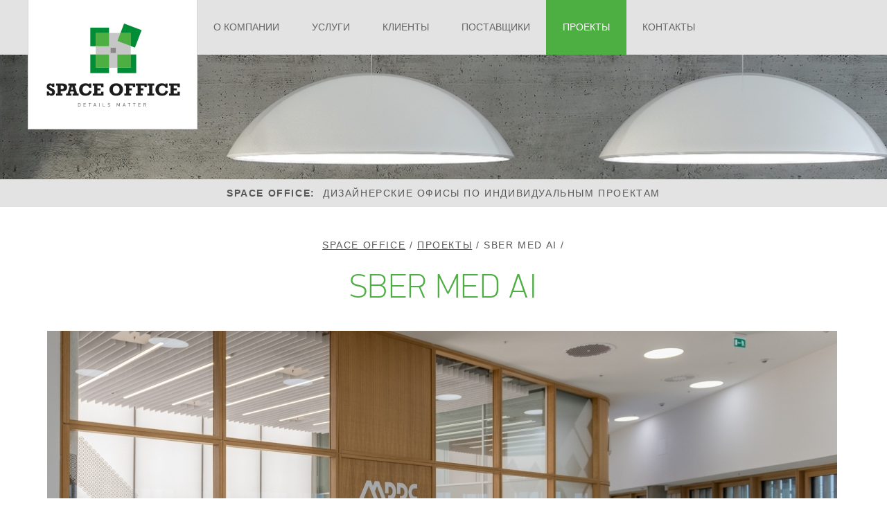

--- FILE ---
content_type: text/html; charset=utf-8
request_url: http://space-office.ru/projects/item/14
body_size: 12199
content:
<!DOCTYPE html>
<html lang="en">

<head>
    <title>Sber Med AI | Space Office</title>
    <meta http-equiv='Content-Type' content='text/html; charset=utf-8' />
    <meta content="" name="description"/>
    <meta content="" name="keywords"/>
    <meta name="SKYPE_TOOLBAR" content="SKYPE_TOOLBAR_PARSER_COMPATIBLE">
    <meta name="format-detection" content="telephone=no">
    <meta name="viewport" content="width=device-width, initial-scale=1">

    <link href="/favicon.ico" rel="shortcut icon" type="image/x-icon" />

    <link rel="stylesheet" href="/css/uikit.css?1" />
    <link rel="stylesheet" href="/css/uikit.gradient.min.css?1" />
    <link rel="stylesheet" href="/css/style.css?1" />
    <link rel="stylesheet" href="/css/common.css?1" />
    <link id="data-uikit-theme" rel="stylesheet" href="/css/uikit.docs.min.css?1">
    <link rel="stylesheet" href="/css/components/slider.css?1">

    
</head>
<body>
    <div class="topbar">
    <div class="uk-container uk-container-center">
        <a href="/" class="logo-box uk-navbar-brand">
            <img class="logo-large" src="/img/logo-big.jpg" alt="Space Office" title="Space Office">
        </a>

        

<div class="nav-big uk-grid">
    <div class="uk-width-1-1">
        <nav class="uk-navbar">
            <ul class="uk-navbar-nav uk-hidden-small">
                
                    <li class=""><a href="/about">О компании</a></li>
                
                    <li class=""><a href="/services">Услуги</a></li>
                
                    <li class=""><a href="/clients">Клиенты</a></li>
                
                    <li class=""><a href="/producers">Поставщики</a></li>
                
                    <li class="uk-active"><a href="/projects">Проекты</a></li>
                
                    <li class=""><a href="/feedback">Контакты</a></li>
                
            </ul>
        </nav>
    </div>
</div>


        <div class="nav-small uk-grid">
            <div class="uk-width-1-1">
                <nav class="uk-navbar">

                    <!--Кнопка мобильного меню-->
                    <a href="#my-id" class="right uk-navbar-toggle uk-visible-small" data-uk-offcanvas></a>
                    <!--END Кнопка мобильного меню-->
                    <a href="/" class="brand-small uk-navbar-brand">
                        <img class="logo-small logo-small-sq" src="/img/logo-small.jpg" alt="">
                    </a>
                    <a href="/" class="brand-xsmall uk-navbar-brand">
                        <img class="logo-small" src="/img/logo-xsmall.jpg" alt="">
                    </a>
                    <div class="table-nav right">
                        <div class="m-phones">
                            <p>
	+7 (495) 151 11 21</p>

                        </div>
                    </div>
                </nav>

                

<!--Мобильное меню-->
<div id="my-id" class="uk-offcanvas">
    <div class="uk-offcanvas-bar">
        <ul class="uk-navbar-nav">
            
                <li class="lmbCmsNavigation"><a href="/about">О компании</a></li>
            
                <li class="lmbCmsNavigation"><a href="/services">Услуги</a></li>
            
                <li class="lmbCmsNavigation"><a href="/clients">Клиенты</a></li>
            
                <li class="lmbCmsNavigation"><a href="/producers">Поставщики</a></li>
            
                <li class="lmbCmsNavigation"><a href="/projects">Проекты</a></li>
            
                <li class="lmbCmsNavigation"><a href="/feedback">Контакты</a></li>
            
        </ul>
    </div>
</div>
<!--END Мобильное меню-->

            </div>
        </div>
    </div>
</div>

        <div class="slider background" style="background-image: url(http://space-office.ru/media/images/page/1.jpg);"></div>


<div class="slider-bottom">
    <div class="uk-container uk-container-center">
        <p><strong>space office:</strong>&nbsp;&nbsp;дизайнерские офисы по индивидуальным проектам</p>
    </div>
</div>


    <div class="content uk-container uk-container-center">
        <div class="uk-container uk-container-center uk-text-center">
            

            
        

<div class="breadcrumbs">
    <ul class="bread">
        
            <li><a href='/'>Space Office</a></li>
        
            <li><a href='/projects'>Проекты</a></li>
        
        <li>Sber Med AI</li>
    </ul>
</div>

    

            <h1>Sber Med AI</h1>

            
        <div class="pj-box">
            <div class="uk-grid">
                <div class="main-gal uk-width-1-1">
                                            <img alt="" src="http://space-office.ru/media/images/project/photo/329.jpg">
                                    </div>

                <div class="pj-content">
                    <div class="preview-gal uk-width-large-7-10 uk-width-medium-7-10 uk-width-small-1-1 left">
                        
                            
                                                                    <a href="http://space-office.ru/media/images/project/photo/329_big.jpg" data-uk-lightbox="{group:'project'}"><img alt="" src="http://space-office.ru/media/images/project/photo/329_icon.jpg" class=""><span></span></a>
                                                            
                                                                    <a href="http://space-office.ru/media/images/project/photo/330_big.jpg" data-uk-lightbox="{group:'project'}"><img alt="" src="http://space-office.ru/media/images/project/photo/330_icon.jpg" class=""><span></span></a>
                                                            
                                                                    <a href="http://space-office.ru/media/images/project/photo/332_big.jpg" data-uk-lightbox="{group:'project'}"><img alt="" src="http://space-office.ru/media/images/project/photo/332_icon.jpg" class=""><span></span></a>
                                                            
                                                                    <a href="http://space-office.ru/media/images/project/photo/333_big.jpg" data-uk-lightbox="{group:'project'}"><img alt="" src="http://space-office.ru/media/images/project/photo/333_icon.jpg" class=""><span></span></a>
                                                            
                                                                    <a href="http://space-office.ru/media/images/project/photo/335_big.jpg" data-uk-lightbox="{group:'project'}"><img alt="" src="http://space-office.ru/media/images/project/photo/335_icon.jpg" class=""><span></span></a>
                                                            
                                                                    <a href="http://space-office.ru/media/images/project/photo/336_big.jpg" data-uk-lightbox="{group:'project'}"><img alt="" src="http://space-office.ru/media/images/project/photo/336_icon.jpg" class=""><span></span></a>
                                                            
                                                                    <a href="http://space-office.ru/media/images/project/photo/337_big.jpg" data-uk-lightbox="{group:'project'}"><img alt="" src="http://space-office.ru/media/images/project/photo/337_icon.jpg" class=""><span></span></a>
                                                            
                                                                    <a href="http://space-office.ru/media/images/project/photo/338_big.jpg" data-uk-lightbox="{group:'project'}"><img alt="" src="http://space-office.ru/media/images/project/photo/338_icon.jpg" class=""><span></span></a>
                                                            
                        
                        <br>
                        

                    </div>

                    <div class="table-gal uk-width-large-3-10 uk-width-medium-3-10 uk-width-small-1-1 right">
    <div class="pj-desc"></div>
    <p class="pj-table-small">Название проекта:</p>
    <p class="pj-table-usual">Sber Med AI</p>
    <hr>


            <p class="pj-table-small">Клиент:</p>
        <p class="pj-table-usual">Сколтех</p>
        <hr>
    
    
    
            <img alt="" src="http://space-office.ru/media/images/client/80.jpg" class="pj-table-img">
    </div>
                </div>

            </div>
        </div>
    
        </div>
    </div>

    <hr>

            <div class="low-blog blog-content blog uk-container uk-container-center uk-text-center">
            
<div class="blog-big blog-box uk-container uk-container-center">
    <p class="title-font">Блог space office&nbsp; <a class="news-btn btn" href="/news">все новости</a></p>

    <div class="blog-big uk-grid uk-text-center">
        
    </div>
</div>

<div class="blog-small blog-box uk-container uk-container-center">
    <p class="title-font">Блог<br /> space office</p>
    <a class="news-btn btn" href="/news">все новости</a>

    <div class="uk-grid uk-text-center">
        
    </div>
</div>
        </div>
    
    <div class="footer">
    <div class="footer-big uk-container uk-container-center">
        <div class="uk-grid">
            <div class="uk-width-1-2 uk-text-left">
                <p>© SPACE OFFICE 2015.</p><p>Дизайнерские офисы по индивидуальным проектам.</p>
            </div>
            <div class="uk-width-1-2 uk-text-right">
                <div class="right">
                    <p>
	+7 (495) 151 11 21</p>

                </div>
                <div class="contact-us right">
                    <a href="/feedback" class="btn">Напишите нам</a>
                </div>
            </div>
        </div>
    </div>

    <div class="footer-small uk-container uk-container-center">
        <div class="uk-grid">
            <div class="uk-width-1-1 uk-text-center">
                <a href="/feedback" class="btn">Напишите нам</a>
                <span>
                    <p>
	+7 (495) 151 11 21</p>

                </span>

                <p>© SPACE OFFICE 2015.</p><p>Дизайнерские офисы по индивидуальным проектам.</p>
            </div>
        </div>
    </div>
</div>

    <script src="/js/jquery-1.11.3.min.js"></script>
<script src="/js/uikit.min.js"></script>
<script type="text/javascript" src="/js/components/slideset.js"></script>
<script type="text/javascript" src="/js/components/slider.js"></script>

<script src="/js/components/notify.min.js"></script>

<script src="/js/main.js"></script>


        <script type="text/javascript" src="/js/components/lightbox.min.js"></script>
    

<script type='text/javascript'>
    

    $('document').ready(function(){
        

        var flash = [];



    });
</script>

<!-- Yandex.Metrika counter -->

<script type="text/javascript">
    (function (d, w, c) {
        (w[c] = w[c] || []).push(function() {
            try {
                w.yaCounter33259049 = new Ya.Metrika({
                    id:33259049,
                    clickmap:true,
                    trackLinks:true,
                    accurateTrackBounce:true
                });
            } catch(e) { }
        });

        var n = d.getElementsByTagName("script")[0],
            s = d.createElement("script"),
            f = function () { n.parentNode.insertBefore(s, n); };

        s.type = "text/javascript";
        s.async = true;
        s.src = "https://mc.yandex.ru/metrika/watch.js";

        if (w.opera == "[object Opera]") {
            d.addEventListener("DOMContentLoaded", f, false);
        } else { f(); }
    })(document, window, "yandex_metrika_callbacks");
</script>
<noscript><div><img src="https://mc.yandex.ru/watch/33259049" style="position:absolute; left:-9999px;" alt="" /></div></noscript>

<!-- /Yandex.Metrika counter -->
</body>
</html>

    

    

    


--- FILE ---
content_type: text/css
request_url: http://space-office.ru/css/style.css?1
body_size: 27461
content:
/* Font-style
===================================*/

@font-face {
	font-family: titleFont;
	src: url(/fonts/pfdindisplaypro-thin.ttf);
	font-weight: normal;
}

/* Main
===================================*/

* {
	
	box-sizing: border-box;
}

html {
	height: 100%;
	font-size: 1px;
}

body {
	font-family: Tahoma, Geneva, sans-serif;
	color: #585858;
	font-size: 14rem;
	line-height: auto;
	letter-spacing: 1.6rem;
	margin: 0;
	padding: 0;
	position: relative;
	z-index: 1;

}

ul,ol {
	padding: 0;
	margin: 0;
	overflow: hidden;
}

a {
	text-transform: uppercase;
	text-decoration: none;
	color: #585858;
}

a:hover {
	text-decoration: none;
	color: #fff;
}

input,textarea {
	outline: none;
	padding: 10rem 15rem;
	background-color: #;
	border: 1px solid #;
	color: #;
}

.left { float: left; }

.right { float: right; }

/* Main + */

.btn {
	padding: 4rem 11rem;
	background-color: #e3e3e3;
}

.btn:hover {
	background-color: #4dae42;
}

.title-font {
	font-family: titleFont;
	font-size: 49rem;
	line-height: 49rem;
	text-transform: uppercase;
	color: #4dae42;
}

.title-tah {
	font-family: Tahoma, Geneva, sans-serif;
	font-weight: normal;
	font-size: 30rem;
	line-height: 30rem;
	text-transform: none;
	color: #4dae42;
	margin-top: 25rem;
}

.title-tah:hover {
	color: #4dae42;
}

.mt-10 {
	margin-top: 20rem;
}

.marg {
	margin: 25rem 0 30rem 0;
}

p.tall {
	margin: 0;
}

body .tall-title {
	margin: 12rem 0;
	display: inline-block;
}

p.small {
	font-size: 12rem;
	margin: 0;
	color: #a0a0a0;
}

/* UIKit changes
===================================*/

body .uk-container {
	padding: 0;
	max-width: 1200px;
}

body .uk-grid {
	padding: 0;
	margin: 0;
}

body .uk-grid > * {
	padding: 0;
	margin: 0;
}

body .uk-navbar {
	border: none;
	color: #585858;
	background: #e3e3e3;
	border-radius: 0rem;
}

body .uk-navbar-nav > li > a {
	height: 80rem;
	line-height: 80rem;
	box-shadow: none;
	text-shadow: none;
	font-size: 14rem;
	padding: 0 24rem;
	border: none;
}

body .uk-navbar-nav > li > a:hover {
	color: #fff;
	background: #4dae42;
	box-shadow: none;
	text-shadow: none;
	border: none;
}

body .uk-navbar-nav > li.uk-active > a {
	border: none;
	background: #4dae42;
	color: #fff;
	box-shadow: none;
	text-shadow: none;
}

body .uk-navbar-toggle {
	height: 70rem;
	padding: 10rem 30rem;
}

/* Topbar
===================================*/

.topbar {
	background-color: #e3e3e3;
	letter-spacing: 0;
}

.topbar .uk-grid {
	float: left;
	height: i
}

.logo-box {
	position: relative;
	width: 245rem;
	height: 70rem;
	background-color: #fff;
	z-index: 1;
	overflow: visible;
	display: block;
	float: left;
}

.logo-box img.logo-large {
	display: block;
	position: absolute;
	top: 0;
	left: 0;
	width: 245rem;
	height: 188rem;
	z-index: 100;
}

.logo-box img.logo-small {
	display: none;
	position: absolute;
	top: 0;
	left: 0;
	width: 75rem;
	height: 72rem;
	z-index: 100;
}

body .nav-small {
	display: none;
}

body .table-nav span {
	font-size: 20rem;
	text-align: center;
	width: 100%;
}

body .uk-navbar-toggle::after {
	content: url(../img/toggle.png);
	width: 50rem;
	height: 50rem;
	vertical-align: middle;
}

.brand-small {
	display: none;
}

.table-nav {
	display: table;
	height: 72rem;
}

.table-nav div {
	display: table-cell;
	vertical-align: middle;
}

/* Slider
===================================*/

body .uk-dotnav {
	position: relative;
	margin-top: 15rem;
}

body .uk-dotnav > * > * {
	width: 13rem;
	height: 13rem;
	border-radius: 0;
	background: #868585;
}

body .uk-dotnav > * > *:hover {
	background: #4dae42;
}

body .uk-slidenav-position .uk-slidenav {
	display: block;
}

body .uk-slidenav-position .uk-slidenav-next {
	right: -50rem;
}

body .uk-slidenav-position .uk-slidenav-previous {
	left: -50rem;
}

body .uk-slidenav {
	width: 28rem;
	height: 52rem;
}

body .uk-slidenav-position .uk-slidenav {
	margin-top: -25rem
}

body .uk-slidenav-previous {
	background-image: url(../img/slide-arrows-left.png);
	background-position: 0rem 0;
	background-size: cover;
}

body .uk-slidenav-previous:hover {
	background-position: 0rem 52rem;
}

body .uk-slidenav-previous::before {
	content: '';
}

body .uk-slidenav-next {
	background-image: url(../img/slide-arrows-right.png);
	background-position: 0rem 0rem;
	background-size: cover;
}

body .uk-slidenav-next:hover {
	background-position: 0rem 52rem;
}

body .uk-slidenav-next::before {
	content: '';
}

body .uk-dotnav-contrast > .uk-active > * {
	background: #4dae42;
	transform: none;
}

body .uk-dotnav > .uk-active > * {
	background: #4dae42;
	transform: none;
}

body .uk-position-bottom {
	bottom: 20rem;
}

body .uk-slider {
	transform: translateX(-0.149994px);
}

body .uk-slider li {
	z-index: 1;
	height: 140rem;
}

body .uk-slider li.uk-active img {
	transform: scale(1.15);
	box-shadow: 0 0 10px rgba(0,0,0,0.2);
}

body .uk-slider li img {
	position: absolute;
	z-index: 10;
	top: 50%;
	left: 50%;
	margin-left: -149rem;
	margin-top: -45rem;
	width: 298rem;
	height: 90rem;
}

body .uk-slideset li img {
	width: 298rem;
	height: 90rem;
}

.slide-desc {
	position: absolute;
	bottom: 60rem;
	left: 0;
	text-align: center;
	width: 100%;
}

.slide-desc p {
	color: #fff;
}

body .slideset-small {
	display: none;
}

/* Slider-bottom
===================================*/

.slider-bottom {
	background-color: #e3e3e3;
	text-transform: uppercase;
	text-align: center;
	line-height: 40rem;
}

/* Advantages
===================================*/

.advantages {
	margin: 40rem 0;
}

.advantages .advantages-block {
	padding: 40rem 38rem;
}

.advantages .advantages-block:nth-child(1) {
	border-left: 1px solid #e3e3e3;
}

.advantages .advantages-block:nth-child(2) {
	border-left: 1px solid #e3e3e3;
	border-right: 1px solid #e3e3e3;
}

.advantages .advantages-block:nth-child(3) {
	border-right: 1px solid #e3e3e3;
}

/* Dillers
===================================*/

.dillers {
	background-color: #e3e3e3;
	text-transform: uppercase;
	text-align: center;
	padding: 30rem 0 40rem 0;
}

.slideset-box {
	max-width: 1040rem;
	margin: 0 auto;
}

.slideset-small {
	display: none;
}

/* Projects
===================================*/

.projects {
	padding: 5rem 0;
	background-color: #fff;
	width: 100%;
	position: relative;
}

.projects-box {
	position: relative;
	width: 1920px;
	margin: 0 auto;
	z-index: 1;
	height: 542px;
	background-color: #fff;
}

.projects-box img {
	height: 100%;
	width: 100%;
}

.collage-first {
	float: left;
	width: 39.7833333333%;
	height: 100%;

}

.collage-first img {
	position: relative;
}

body .projects-head-small {
	display: none;
	position: relative;
}

.collage-second {
	padding-left: 5rem;
	float: left;
	width: 20.66875%;
	height: 100%;

}

.collage-second img {
	position: relative;
}

.collage-third {
	padding: 0 0 2.5rem 5rem;
	float: left;
	width: 20.6708333333%;
	height: 50%;

}

.collage-third img {
	position: relative;
}

.collage-fourth {
	padding: 0 0 2.5rem 5rem;
	float: left;
	width: 18.6395833333%;
	height: 50%;

}

.collage-fourth img {
	position: relative;
}

.collage-fifth {
	padding: 2.5rem 0 0rem 5rem;
	float: left;
	width: 20.6708333333%;
	height: 50%;

}

.collage-fifth img {
	position: relative;
}

.collage-sixth {
	padding: 2.5rem 0 0rem 5rem;
	float: left;
	width: 18.6395833333%;
	height: 50%;

}

body .projects-head {
	position: absolute;
	left: 50%;
	top: 0;
	margin-left: -600rem;
}

.collage-sixth img {
	position: relative;
}

.collage-head {
	background-color: #fff;
	padding: 25rem 25rem 20rem 25rem;
	position: relative;
	z-index: 3;
	display: inline-block;
}

.collage-head p {
	margin: 0 0 10rem 0;
}

.collage-head div.btn {
	display: inline-block;
}

.collage-head div.btn:nth-child(1) {
	margin-bottom: 12rem;
}




/* Partners
===================================*/

.partners {
	background-color: #e3e3e3;
	text-transform: uppercase;
	text-align: center;
	padding: 25rem 0 40rem 0;
}

/* Blog
===================================*/

.blog {
	
}

.blog .blog-box {
	padding: 40rem 0;
	text-align: center;
}

.blog .blog-box p.title-font {
	margin-bottom: 30rem;
}

a.news-btn {
	font-size: 14rem;
	font-family: Tahoma, Geneva, sans-serif;
	line-height: 49rem;
	vertical-align: middle;
}

.blog .blog-block {
	padding: 0 30rem 30rem 30rem;
	position: relative;
}

.blog .blog-block:nth-child(1) {
	border-left: 1px solid #e3e3e3;
}

.blog .blog-block:nth-child(2) {
	border-left: 1px solid #e3e3e3;
	border-right: 1px solid #e3e3e3;
}

.blog .blog-block:nth-child(3) {
	border-right: 1px solid #e3e3e3;
}

.data-blog {
	position: absolute;
	bottom: 0;
	left: 50%;
	margin-left: -45rem;
}

.mr-10 {
	padding-right: 10rem;
}

.data-blog span {
	display: block;
	padding: 3rem 8rem 3rem 8rem;
	border: 1px solid #e3e3e3;
}

.blog-small {
	display: none;
}

body .blog .info-block {
	text-align: left;
	padding: 0 28rem;
}

.info-block .advantages {
	margin: 25rem 0 10rem 0;
}

.contacts {
	margin-bottom: 20rem;
}

.info-block img {
	margin: 25rem 0;
}

.info-block h2 {
	margin: 30rem 0;
}

.info-block a {
	text-transform: none;
	color: #585858;
	text-decoration: underline;
}

.info-block a:hover {
	color: #585858;
	text-decoration: none;
}

.info-block ul {
	margin: 20rem 0;
	padding: 0;
}

.info-block ul li {
	list-style-image: url(../img/li.png);
	margin-left: 14rem;
	padding-left: 12rem;

}

.info-blog-block .anchors {
	margin-bottom: 15rem;
}

/* Footer
===================================*/

.footer {
	padding: 40rem 25rem;
	background-color: #e3e3e3;
}

.footer p {
	margin: 0;
	padding: 0;
}

.contact-us {
	margin: 10rem 30rem 0 0;
}

.contact-us a.btn {
	border: 1px solid #fff;
	padding: 5rem 12rem;
}

.footer-small {
	display: none;
}

/* CONTENT
===================================*/

.background {
	background-image: url(../img/slide-bg.png);
	background-position: 25% 25%;
	background-repeat: no-repeat;
	height: 180rem;
	-moz-background-size: cover;
    -webkit-background-size: cover;
    background-size: cover;
}

body .content {
	padding: 20rem 28rem 0 28rem;
	
}

/* + blog + */

ul.tabs {
	text-transform: uppercase;
	display: block;
	width: 400rem;
	margin: 35rem auto;
	padding: 0;
}

ul.tabs li {
	width: 200rem;
	padding: 25rem 0;
	text-align: center;
	list-style: none;
	float: left;
	background-color: #fff;
	vertical-align: middle;
	border: 1px solid #e3e3e3;
}

ul.tabs li.active {
	background-color: #4dae42;
	border: 1px solid #4dae42;
	color: #fff;	
}

ul.tabs li:hover {
	color: #fff;
	background-color: #4dae42;
	border: 1px solid #4dae42;
}

.breadcrumbs {
	text-align: center;
}

ul.bread {
	list-style: none;
	text-transform: uppercase;
	padding: 0;
	margin: 25rem 0;
}

ul.bread li {
	display: inline-block;
}

ul.bread li a {
	text-decoration: underline;	
}

ul.bread li:hover a {
	color: #585858;
	text-decoration: none;
}

ul.bread li::after {
	content: ' / ';
}

.blog-content .blog-box {
	padding: 25rem 0;
}

ul.filters {
	list-style: none;
	padding: 0;
	text-transform: uppercase;
	margin-bottom: 40rem;
}

ul.filters li {
	display: inline-block;
	line-height: 26rem;
	margin-right: 12rem;
}

ul.filters li.active a {
	color: #fff;
	background-color: #4dae42;
}

ul.filters li a {
	padding: 1rem 12rem;
	background-color: #e3e3e3;
	display: inline-block;
	margin-bottom: 10rem;
}

ul.filters li a:hover {
	color: #fff;
	background-color: #4dae42;
}

/* + Info + */

.table-info {
	width: 100%;
	text-align: center;
}

.table-info tr {
	
}

.table-info td {
	
}

/* + Clients + */

a.clients-button {
	padding: 6rem 13rem 6rem 35rem;
	text-transform: uppercase;
	border: 1px solid #e3e3e3;
	background-image: url(../img/star.png);
	background-repeat: no-repeat;
	background-position: 13rem center;
	display: inline-block;
}

a.clients-button {
	color: #585858;
}

p.clients-title {
	color: #4dae42;
	font-size: 30rem;
	line-height: 30rem;
	margin-top: 25rem;
	text-transform: none;
}

body .clients-block {
	margin: 50rem 0 0 0;
}

body .clients-item {
	margin-bottom: 45rem;
}

/* + Providers + */

.provider-fix-block {
	width: 338rem;
	height: 110rem;
	margin: 0 auto;
}

img.clients-item-img {
	
}

img.providers-preview {
	width: 338rem;
	height: 218rem;
}

/* + Projects page + */

body .projects-page {
	height: auto;
	background-color: #e3e3e3;
	padding-bottom: 1rem;
}

body .pb-margin {
	margin: 0rem 0rem 45rem;
}

body .pb-margin:nth-child(1) {
	margin: 0 0 45rem 0;
}

body .projects-page-content {
	padding: 20rem 28rem 0px;
	margin-bottom: 0;
}

body .projects-page-content p.title-font {
	margin: 0 0 30rem 0;
}

body .projects-page-content ul.filters {
	margin-bottom: 15rem;
}

body .projects-page-content .blog-content .blog-box {
	padding: 0rem 0 25rem 0;
}

/* + Pj-box + */

body .pj-content {
	width: 100%;
	margin-bottom: 30rem;
}

.preview-gal {
	display: flex;
	flex-wrap: wrap;
	justify-content: center;
	margin-left: -7.5rem;
	margin-right: -7.5rem;
}

.preview-gal img {
	width: 85rem;
	height: 85rem;
}

body .preview-gal .main-gal {
	margin-top: 0;
}

body .low-blog {
	margin-bottom: 25rem;
	padding-top: 0px;
}

.preview-gal .main-gal img {
	width: 100%;
	height: 100%;
	padding-left: 7.5rem;
	padding-right: 7.5rem;
}

.table-gal {
	padding: 0 0 0 20rem;
}

.pj-box {
	text-align: left;
}

img.pj-table-img {
	max-height: 62rem;
	margin-top: 5rem;
}

.pj-box .main-gal {
	margin: 25rem 0 35rem 0;
}

.preview-gal a {
	margin: 0rem 0rem 15rem 0rem;
	padding-left: 7.5rem;
	padding-right: 7.5rem;
	display: block;
	width: 100rem;
	height: 85rem;
	float: left;
	position: relative;
}

.preview-gal a span {
	width: 85rem;
	height: 10rem;
	display: none;
	position: absolute;
	bottom: 0;
	left: 50%;
	margin-left: -42.5rem;
	background-color: #4dae42;
}

.preview-gal a:hover span {
	width: 85rem;
	height: 10rem;
	display: block;
	position: absolute;
	bottom: 0;
	left: 50%;
	margin-left: -42.5rem;
	background-color: #4dae42;
}

.preview-gal a.active span {
	width: 85rem;
	height: 10rem;
	display: block;
	position: absolute;
	bottom: 0;
	left: 50%;
	margin-left: -42.5rem;
	background-color: #4dae42;
}

.preview-color {
	background-color: #fafafa;
	width: 100%;
	overflow: hidden;
}

p.pj-desc {
	margin: 0 0 35rem 0;
	padding: 0;
}

p.pj-table-small {
	color: #a0a0a0;
	font-size: 12rem;
	margin: 0;
}

p.pj-table-usual {
	margin: 0;
}

body .in-project {
	width: 100%;

}

body .in-project p {
	width: 100%;
}

body .in-project div {
	margin-bottom: 20rem;
	padding-left: 7.5rem;
	padding-right: 7.5rem;
}

body .in-project a.bool {
	width: 183rem;
	height: 183rem;
	display: block;
}

body .in-project img {
	width: 100%;
	height: 100%;
}

body .in-project p.marg {
	margin: 15rem 0 25rem 0;
	padding-left: 7.5rem;
	padding-right: 7.5rem;
	text-transform: uppercase;
}

body .in-project p.title-font {
	font-family: Tahoma, Geneva, sans-serif;
	font-size: 30rem;
	margin: 10rem 0 5rem 0;
	text-transform: none;
}

/* + Contacts + */

body .contacts-form-box {
	background-color: #e3e3e3;
	padding: 32.5rem 30rem;
	margin-bottom: 25rem;
}

.contacts-form input {
	margin: 7.5rem 0;
	width: 100%;
	border: none;
	padding: 13rem 28rem;
	font-family: Tahoma, Geneva, sans-serif;
	font-size: 14rem;
}

.contacts-form textarea {
	margin: 7.5rem 0;
	width: 100%;
	border: none;
	padding: 13rem 28rem;
	font-family: Tahoma, Geneva, sans-serif;
	font-size: 14rem;
	height: 170rem;
	resize: none;
}

.contacts-form button {
	margin: 27.5rem 0 2.5rem 0;
	border: none;
	padding: 4rem 12rem;
	font-family: Tahoma, Geneva, sans-serif;
	font-size: 14rem;
	text-transform: uppercase;
	background-color: #fff;
	color: #585858;
	cursor: pointer;
}

.contacts-form button:hover {
	color: #fff;
	background-color: #4dae42;
}

body .contacts-table {
	text-align: left;
	margin-bottom: 25rem;
	padding-left: 35rem;
}

body .contacts-table p {
	margin: 0;

}

body .contacts-table a {
	display: inline-block;
	margin: 10rem 0;
	text-transform: none;
}

body .contacts-table a.btn {
	padding: 5rem 12rem;
}

body .contacts-table p.mb-5 {

}

body .contacts-table p.mb-15 {
	margin-bottom: 15rem
}

body table.contacts {
	margin-bottom: 15rem;
}

/* + ... + */

.title-arrows {
	display: block;
	position: relative;
	padding: 0 38rem;
		word-break: break-all;
}

.title-arrows .title-arrow {
	width: 35rem;
	height: 35rem;
	position: absolute;
	background-size: cover;
}

.title-arrows .title-arrow a {
	width: 35rem;
	height: 35rem;
	display: block;
}

.title-arrows .title-arrow-disable {
	width: 35rem;
	height: 35rem;
	position: absolute;
	background-size: cover;
	cursor: default;
}

.title-arrows .dis-left {
	top: 7rem;
	left: 0;
	background-image: url(../img/disable-arrow-left.png);
}

.title-arrows .dis-right {
	top: 7rem;
	right: 0;
	background-image: url(../img/disable-arrow-right.png);
}

.title-arrows .title-arrow-disable a {
	width: 35rem;
	height: 35rem;
	display: block;
	cursor: default;
}

.title-arrows .title-arrow:nth-child(1) {
	top: 7rem;
	left: 0;
	background-image: url(../img/title-arrow-left.png);
	background-position: 0 0;
}

.title-arrows .title-arrow:nth-child(2) {
	top: 7rem;
	right: 0;
	background-image: url(../img/title-arrow-right.png);
	background-position: 0 0;
}

.title-arrows .title-arrow:hover {
	background-position: 0 35rem;
}


body .in-project a {
	margin: 0;
	padding: 0;
	width: auto;
	height: auto;
	display: inline;
	float: none;
}

body .uk-offcanvas-bar {
	background-color: #e3e3e3 !important;
}

/* test
===================================*/

.slideset-box {
	display: none;
}

body .uk-offcanvas-bar li {
	width: 100%;
	border-bottom: 1px solid #ccc;
}
body .uk-offcanvas-bar li.active {
	width: 100%;
}

#mixt .mix {
	display: none;
}

#mixt .blog-block {
	margin-bottom: 40rem;
	border: none !important;
}

#mixt2 .mix {
	display: none;
}

#mixt2 .blog-block {
	margin-bottom: 40rem;
	border: none !important;
}

.table-box {
	margin: 25rem 0;
	overflow: hidden;
}
body table.table-info {
	border: 1px #e3e3e3 solid; /* стиль внешней рамки */
	margin: 15rem 0;
}
body table.table-info td {
 border: 1px #e3e3e3 solid; /* стиль рамки ячеек */
}
body table.table-info th {
 border: 1px #e3e3e3 solid; /* стиль рамки заголовков */
}


/* MEDIA
===================================*/

@media screen and (max-width: 1175px) {
	html {
		font-size: 0.95px;
	}
}

@media screen and (max-width: 1126px) {
	html {
		font-size: 0.90px;
	}
	body .uk-slider li img {
		
	}
}

@media screen and (max-width: 1071px) {
	html {
		font-size: 0.85px;
	}
	body .uk-slider li img {
		
	}
}

@media screen and (max-width: 1011px) {
	html {
		font-size: 0.78px;
	}
}

@media screen and (max-width: 920px) {
	html {
		font-size: 0.70px;
	}
}

@media screen and (max-width: 845px) {
	html {
		font-size: 0.65px;
	}
}

@media screen and (max-width: 780px) {
	html {
		font-size: 0.63px;
	}
}

@media screen and (max-width: 767px) {
	html {
		font-size: 1px;
	}
	body .slideset-box {
		max-width: 100%;
	}
	body .uk-slidenav-position .uk-slidenav-previous {
		left: 5%; display: block!important; color: #4dae42!important;
	}
	body .uk-slidenav-position .uk-slidenav-next {
		right: 5%; display: block!important; color: #4dae42!important;
	}
	body .uk-position-bottom {
		bottom: 0rem;
	}
	.slide-desc {
		bottom: 30rem;
	}
	body .topbar {
		background-color: #fff;
	}
	body .logo-box {
		display: none;
	}
	body .nav-big {
		display: none;
	}
	body .nav-small {
		display: block;
		height: 95rem;
		padding: 0rem 15rem;
	}
	body .brand-small {
		display: none;
	}
	body .topbar .uk-grid {
		float: none;
	}
	body .uk-navbar {
		background-color: #fff;
	}
	body .uk-navbar-toggle {
		float: right;
	}
	body .blog-big {
		display: none;
	}
	body .blog-small {
		display: block;
	}
	body .blog-small .blog-block {
		margin-top: 25rem;
	}
	body .blog .blog-small p.title-font {
		margin: 0;
	}
	body .slider li img {
		height: 300rem !important;
	}
	body .slider-bottom .uk-container {
		line-height: 20rem;
		padding: 5rem;
	}
	body .slideset-big {
		display: none;
	}
	body .slideset-small {
		display: block;
	}
	body .footer-big {
		display: none;
	}
	body .footer-small {
		display: block;
	}
	body .footer-small span {
		display: block;
		margin: 30rem 0 20rem 0;
		font-size: 20rem;
	}
	body .footer-small a.btn {
		border: 1px solid #fff;
	}
	body .advantages .advantages-block:nth-child(1) {
		border-top: none;
		border-right: none;
		border-left: none;
		border-bottom: 1px solid #E3E3E3;
	}
	body .advantages .advantages-block:nth-child(2) {
		border-top: none;
		border-right: none;
		border-left: none;
		border-bottom: 1px solid #E3E3E3;
	}
	body .advantages .advantages-block:nth-child(3) {
		border-top: none;
		border-right: none;
		border-left: none;
		border:none;
	}
	body .info-block .advantages .advantages-block {
		border-bottom: 1px solid #e3e3e3;
	}
	body .advantages .advantages-block {
	    border-bottom: 1px solid #E3E3E3;
	}
	body .info-block .advantages-block:nth-child(3) {
		border:none;
	}
	.blog .blog-block:nth-child(1) {
		border: none;
	}
	body .slideset-big {
		display: none;
	}
	body .slideset-small {
		display: block;
	}
	body .contacts-table {
		padding-left: 0rem;
	}
	body .pj-content .table-gal {
	    padding: 0;
	    margin: 10rem 0 25rem 0;
	}

	body .jcarousel-wrapper {
		display: none;
	}
	body .slideset-box {
		display: block;
	}
	body .projects-head-big {
		display: none;
	}
	body .projects-head-small {
		display: block;
		position: relative;
		left: 0;
		top: 0;
		margin-left: 0;
	}
	body .collage-first {
		width: 66%;
	}
	body .collage-second {
		width: 34%;
	}
	body .collage-third {
		display: none;
	}
	body .collage-fourth {
		display: none;
	}
	body .collage-fifth {
		display: none;
	}
	body .collage-sixth {
		display: none;
	}
	body .advantages .advantages-block {
		padding: 40rem 0rem 40rem 0rem;
	}
	body img.providers-preview {
	    width: auto;
	    height: auto;
	}
	body .provider-fix-block {
	    margin: 0px auto;
	    width: auto;
	    height: auto;
	}
	body .advantages {
	    margin: 0rem 0px;
	}
	body .blog .info-block {
	    text-align: left;
	    padding: 0px 0rem !important;
	}
	body .info-block .advantages {
	    margin: 0;
	}
	body .in-project {
	    display: flex;
	    flex-wrap: wrap;
	    justify-content: center;
	}
	body .uk-navbar-nav > li > a {
		height: 40rem;
		line-height: 40rem;
		box-shadow: none;
		text-shadow: none;
		font-size: 14rem;
		padding: 0 24rem;
		border: none;
	}
}

@media screen and (max-width: 959px) {
	
}

@media screen and (max-width: 479px) {
	body .slideset-box ul.slideset-small li img {
		transform: scale(0.90);
	}

	body ul.slideset-small {
		height: 100rem !important;
	}
	body .uk-slider li {
		height: 100rem !important;
	}
}

@media screen and (max-width: 449px) {
	body div.slideset-small li img {
		transform: scale(0.90);
	}
	body ul.tabs {
		width: 200rem;
		margin: 0 auto;
		margin-top: 10rem;
	}
	body .info-block h2 {
	    font-size: 32rem;
	}

	body ul.slideset-small {
		height: 100rem !important;
	}
	body .uk-slider li {
		height: 100rem !important;
	}
}

@media screen and (max-width: 399px) {
	body .slideset-box ul.slideset-small li img {
		transform: scale(0.80);
	}
	body div.slideset-small li img {
		transform: scale(0.80);
	}

	body ul.slideset-small {
		height: 90rem !important;
	}
	body .uk-slider li {
		height: 90rem !important;
	}
	body .title-font {
		font-size: 42rem;
		line-height: 42rem;
	}
}

@media screen and (max-width: 349px) {
	body .slideset-box ul.slideset-small li img {
		transform: scale(0.70);
	}
	body div.slideset-small li img {
		transform: scale(0.70);
	}

	body ul.slideset-small {
		height: 80rem !important;
	}
	body .uk-slider li {
		height: 80rem !important;
	}
}



@media screen and (max-width: 680px) {
	body .table-nav span {
		font-size: 14rem;
	}
}

@media screen and (max-width: 615px) {
	body .brand-xsmall {
		display: none;
	}
	body .brand-small {
		display: block;
	}
	body .table-nav span {
		font-size: 20rem;
	}
}

@media screen and (max-width: 449px) {
	body .nav-small {
		margin-top: 15rem !important;
		height: 70rem;
	}
	body img.logo-small {
		width: 60rem;
		height: 58rem;
	}
	body .uk-navbar-toggle {
	    position: relative;
	    height: 58rem;
	    padding: 10rem 0;
	    margin: 0px 20rem 0px 40rem;
	}
	body .uk-navbar-toggle::after {
	    content: ' ';
	    position: absolute;
	    top: 50%;
	    right: 50%;
	    margin-top: -20rem;
	    margin-right: -20rem;
	    visibility: visible;
	    display: block;
	    background-image: url(../img/toggle.png);
	    background-size: contain;
	    width: 40rem;
	    height: 40rem;
	    vertical-align: middle;
	}
	body .table-nav span {
	    font-size: 16rem;
	}
	body .table-nav {
		height: 58rem;
	}
	body .uk-navbar-brand {
		padding: 0 10px 0 0px;
	}
	
	
}

@media screen and (max-width: 279px) {
	body .nav-small {
		margin-top: 15rem !important;
		height: 70rem;
	}
	body img.logo-small {
		width: 60rem;
		height: 58rem;
	}
	body .uk-navbar-toggle {
	    position: relative;
	    height: 58rem;
	    padding: 10rem 0;
	    margin: 0px 20rem 0px 40rem;
	}
	body .uk-navbar-toggle::after {
	    content: ' ';
	    position: absolute;
	    top: 50%;
	    right: 50%;
	    margin-top: -20rem;
	    margin-right: -20rem;
	    visibility: visible;
	    display: block;
	    background-image: url(../img/toggle.png);
	    background-size: contain;
	    width: 40rem;
	    height: 40rem;
	    vertical-align: middle;
	}
	body .table-nav span {
	    font-size: 16rem;
	}
	body .table-nav {
		height: 58rem;
	}
	body .uk-navbar-brand {
		padding: 0 10px 0 0px;
	}
	
	
}

@media screen and (max-width: 334px) {
	body .uk-slider-container .uk-slidenav {
		display: none !important;
	}

	body .uk-slider-container .uk-slidenav-next {
		display: none;
	}
}

@media screen and (max-width: 390px) {
	body .uk-navbar-center span {
		display: none;
	}
}





--- FILE ---
content_type: text/css
request_url: http://space-office.ru/css/common.css?1
body_size: 2071
content:
/*
.clients-block .clients-item .clients-item-wrap {border-top: 1px solid #e3e3e3;}
.clients-block .clients-item .clients-item-wrap .clients-item-img  {border: none;}
*/
.provider-fix-block.clients-item-wrap {width: 340rem; height: 112rem;}
.clients-block .clients-item .clients-item-img {width: 340rem; height: 112rem; border: 1px solid #e3e3e3;}

.news-item-img {width: 326rem; height: 218rem;}
.logo-small-sq {width: 75rem; height: 72rem;}

h1, h2 {color: #4dae42!important; font-family: titleFont!important;; font-size: 49rem!important; line-height: 49rem!important; text-transform: uppercase!important;}
.projects-page-content h1 {
    margin: 0 0 30rem;
}

.info-block table {border-collapse: collapse;}
.info-block table {
	border: 1px #e3e3e3 solid; /* стиль внешней рамки */
	margin: 15rem 0;
    width: 100%;
   	text-align: center;
}
.info-block table td {
 border: 1px #e3e3e3 solid; /* стиль рамки ячеек */
}
.info-block table th {
 border: 1px #e3e3e3 solid; /* стиль рамки заголовков */
}

.m-phones p {margin: 0; font-size: 20rem; text-align: center;}

.slider-bottom p {margin: 0;}

.project-catalog-title-font {font-size: 18rem!important;}

@media screen and (max-width: 680px) {
    .m-phones p {font-size: 14rem;}
}

@media screen and (max-width: 615px) {
    .m-phones p {font-size: 20rem;}
}

@media screen and (max-width: 449px) {
    .m-phones p {font-size: 16rem;}
    .news-item-img {height: auto;}
}

@media screen and (max-width: 279px) {
    .m-phones p {font-size: 16rem;}
    .news-item-img {height: auto;}
}

@media screen and (max-width: 767px) {
    .provider-fix-block.clients-item-wrap {
        margin: 0px auto;
        width: auto;
        height: auto;
    }
    .clients-block .clients-item .clients-item-img{height: auto; width: auto;}
}

@media screen and (max-width: 399px) {
	h1 {font-size: 42rem!important; line-height: 42rem!!important;}
}

body .footer .right {
 display: table;
 height: 40rem;
}

body .footer .right p {
 display: table-cell;
 vertical-align: middle;
}


--- FILE ---
content_type: application/javascript
request_url: http://space-office.ru/js/main.js
body_size: 753
content:
$( document ).ready(function() {
  $(function(){

  		var page_w = $(window).width();
		$(".projects-box").css('width', page_w+'px');
		var newHeight = 0;
		if (page_w <= 746) {
			var ratio = 0.46;
		} else {
			var ratio = 0.28;
		}
		newHeight = ratio * page_w;
		$(".projects-box").css('height', newHeight+'px');
	

  		$(window).resize(function(){
			var page_w = $(window).width();
			$(".projects-box").css('width', page_w+'px');
			if (page_w <= 746) {
				var ratio = 0.46;
			} else {
				var ratio = 0.28;
			}
			newHeight = ratio * page_w;
			$(".projects-box").css('height', newHeight+'px');
		});

		// Instantiate MixItUp:

	  	/*
		$('#mixt').mixItUp();
		$('#mixt2').mixItUp();
		*/

		
	});


});

--- FILE ---
content_type: application/javascript
request_url: http://space-office.ru/js/components/slideset.js
body_size: 13977
content:
/*! UIkit 2.22.0 | http://www.getuikit.com | (c) 2014 YOOtheme | MIT License */
(function(addon) {

    var component;

    if (window.UIkit) {
        component = addon(UIkit);
    }

    if (typeof define == "function" && define.amd) {
        define("uikit-slideset", ["uikit"], function(){
            return component || addon(UIkit);
        });
    }

})(function(UI){

    "use strict";

    var Animations;

    UI.component('slideset', {

        defaults: {
            default          : 1,
            animation        : 'fade',
            duration         : 200,
            filter           : '',
            delay            : false,
            controls         : false,
            autoplay         : false,
            autoplayInterval : 7000,
            pauseOnHover     : true
        },

        sets: [],

        boot: function() {

            // auto init
            UI.ready(function(context) {

                UI.$("[data-uk-slideset]", context).each(function(){

                    var ele = UI.$(this);

                    if(!ele.data("slideset")) {
                        UI.slideset(ele, UI.Utils.options(ele.attr("data-uk-slideset")));
                    }
                });
            });
        },

        init: function() {

            var $this = this;

            this.activeSet = false;
            this.list      = this.element.find('.uk-slideset');
            this.nav       = this.element.find('.uk-slideset-nav');
            this.controls  = this.options.controls ? UI.$(this.options.controls) : this.element;

            UI.$win.on("resize load", UI.Utils.debounce(function() {
                $this.updateSets();
            }, 100));

            $this.list.addClass('uk-grid-width-1-'+$this.options.default);

            ['xlarge', 'large', 'medium', 'small'].forEach(function(bp) {

                if (!$this.options[bp]) {
                    return;
                }

                $this.list.addClass('uk-grid-width-'+bp+'-1-'+$this.options[bp]);
            });

            this.on("click.uikit.slideset", '[data-uk-slideset-item]', function(e) {

                e.preventDefault();

                if ($this.animating) {
                    return;
                }

                var set = UI.$(this).attr('data-uk-slideset-item');

                if ($this.activeSet === set) return;

                switch(set) {
                    case 'next':
                    case 'previous':
                        $this[set=='next' ? 'next':'previous']();
                        break;
                    default:
                        $this.show(parseInt(set, 10));
                }

            });

            this.controls.on('click.uikit.slideset', '[data-uk-filter]', function(e) {

                var ele = UI.$(this);

                if (ele.parent().hasClass('uk-slideset')) {
                    return;
                }

                e.preventDefault();

                if ($this.animating || $this.currentFilter == ele.attr('data-uk-filter')) {
                    return;
                }

                $this.updateFilter(ele.attr('data-uk-filter'));

                $this._hide().then(function(){

                    $this.updateSets(true, true);
                });
            });

            this.on('swipeRight swipeLeft', function(e) {
                $this[e.type=='swipeLeft' ? 'next' : 'previous']();
            });

            this.updateFilter(this.options.filter);
            this.updateSets();

            this.element.on({
                mouseenter: function() { if ($this.options.pauseOnHover) $this.hovering = true;  },
                mouseleave: function() { $this.hovering = false; }
            });

            // Set autoplay
            if (this.options.autoplay) {
                this.start();
            }
        },

        updateSets: function(animate, force) {

            var visible = this.visible, i;

            this.visible  = this.getVisibleOnCurrenBreakpoint();

            if (visible == this.visible && !force) {
                return;
            }

            this.children = this.list.children().hide();
            this.items    = this.getItems();
            this.sets     = array_chunk(this.items, this.visible);

            for (i=0;i<this.sets.length;i++) {
                this.sets[i].css({'display': 'none'});
            }

            // update nav
            if (this.nav.length && this.nav.empty()) {

                for (i=0;i<this.sets.length;i++) {
                    this.nav.append('<li data-uk-slideset-item="'+i+'"><a></a></li>');
                }

                this.nav[this.nav.children().length==1 ? 'addClass':'removeClass']('uk-invisible');
            }

            this.activeSet = false;
            this.show(0, !animate);
        },

        updateFilter: function(currentfilter) {

            var $this = this, filter;

            this.currentFilter = currentfilter;

            this.controls.find('[data-uk-filter]').each(function(){

                filter = UI.$(this);

                if (!filter.parent().hasClass('uk-slideset')) {

                    if (filter.attr('data-uk-filter') == $this.currentFilter) {
                        filter.addClass('uk-active');
                    } else {
                        filter.removeClass('uk-active');
                    }
                }
            });
        },

        getVisibleOnCurrenBreakpoint: function() {

            var breakpoint  = null,
                tmp         = UI.$('<div style="position:absolute;height:1px;top:-1000px;width:100px"><div></div></div>').appendTo('body'),
                testdiv     = tmp.children().eq(0),
                breakpoints = this.options;

                ['xlarge', 'large', 'medium', 'small'].forEach(function(bp) {

                    if (!breakpoints[bp] || breakpoint) {
                        return;
                    }

                    tmp.attr('class', 'uk-grid-width-'+bp+'-1-2').width();

                    if (testdiv.width() == 50) {
                        breakpoint = bp;
                    }
                });

                tmp.remove();

                return this.options[breakpoint] || this.options['default'];
        },

        getItems: function() {

            var items = [], filter;

            if (this.currentFilter) {

                filter = this.currentFilter || [];

                if (typeof(filter) === 'string') {
                    filter = filter.split(/,/).map(function(item){ return item.trim(); });
                }

                this.children.each(function(index){

                    var ele = UI.$(this), f = ele.attr('data-uk-filter'), infilter = filter.length ? false : true;

                    if (f) {

                        f = f.split(/,/).map(function(item){ return item.trim(); });

                        filter.forEach(function(item){
                            if (f.indexOf(item) > -1) infilter = true;
                        });
                    }

                    if(infilter) items.push(ele[0]);
                });

                items = UI.$(items);

            } else {
                items = this.list.children();
            }

            return items;
        },

        show: function(setIndex, noanimate, dir) {

            var $this = this;

            if (this.activeSet === setIndex || this.animating) {
                return;
            }

            dir = dir || (setIndex < this.activeSet ? -1:1);

            var current   = this.sets[this.activeSet] || [],
                next      = this.sets[setIndex],
                animation = this._getAnimation();

            if (noanimate || !UI.support.animation) {
                animation = Animations.none;
            }

            this.animating = true;

            if (this.nav.length) {
                this.nav.children().removeClass('uk-active').eq(setIndex).addClass('uk-active');
            }

            animation.apply($this, [current, next, dir]).then(function(){

                UI.Utils.checkDisplay(next, true);

                $this.children.hide().removeClass('uk-active');
                next.addClass('uk-active').css({'display': '', 'opacity':''});

                $this.animating = false;
                $this.activeSet = setIndex;

                UI.Utils.checkDisplay(next, true);

                $this.trigger('show.uk.slideset', [next]);
            });

        },

        _getAnimation: function() {

            var animation = Animations[this.options.animation] || Animations.none;

            if (!UI.support.animation) {
                animation = Animations.none;
            }

            return animation;
        },

        _hide: function() {

            var $this     = this,
                current   = this.sets[this.activeSet] || [],
                animation = this._getAnimation();

            this.animating = true;

            return animation.apply($this, [current, [], 1]).then(function(){
                $this.animating = false;
            });
        },

        next: function() {
            this.show(this.sets[this.activeSet + 1] ? (this.activeSet + 1) : 0, false, 1);
        },

        previous: function() {
            this.show(this.sets[this.activeSet - 1] ? (this.activeSet - 1) : (this.sets.length - 1), false, -1);
        },

        start: function() {

            this.stop();

            var $this = this;

            this.interval = setInterval(function() {
                if (!$this.hovering && !$this.animating) $this.next();
            }, this.options.autoplayInterval);

        },

        stop: function() {
            if (this.interval) clearInterval(this.interval);
        }
    });

    Animations = {

        'none': function() {
            var d = UI.$.Deferred();
            d.resolve();
            return d.promise();
        },

        'fade': function(current, next) {
            return coreAnimation.apply(this, ['uk-animation-fade', current, next]);
        },

        'slide-bottom': function(current, next) {
            return coreAnimation.apply(this, ['uk-animation-slide-bottom', current, next]);
        },

        'slide-top': function(current, next) {
            return coreAnimation.apply(this, ['uk-animation-slide-top', current, next]);
        },

        'slide-vertical': function(current, next, dir) {

            var anim = ['uk-animation-slide-top', 'uk-animation-slide-bottom'];

            if (dir == -1) {
                anim.reverse();
            }

            return coreAnimation.apply(this, [anim, current, next]);
        },

        'slide-horizontal': function(current, next, dir) {

            var anim = ['uk-animation-slide-right', 'uk-animation-slide-left'];

            if (dir == -1) {
                anim.reverse();
            }

            return coreAnimation.apply(this, [anim, current, next, dir]);
        },

        'scale': function(current, next) {
            return coreAnimation.apply(this, ['uk-animation-scale-up', current, next]);
        }
    };

    UI.slideset.animations = Animations;

    // helpers

    function coreAnimation(cls, current, next, dir) {

        var d = UI.$.Deferred(),
            delay = (this.options.delay === false) ? Math.floor(this.options.duration/2) : this.options.delay,
            $this = this, clsIn, clsOut, release, i;

        dir = dir || 1;

        this.element.css('min-height', this.element.height());

        if (next[0]===current[0]) {
            d.resolve();
            return d.promise();
        }

        if (typeof(cls) == 'object') {
            clsIn  = cls[0];
            clsOut = cls[1] || cls[0];
        } else {
            clsIn  = cls;
            clsOut = clsIn;
        }

        release = function() {

            if (current && current.length) {
                current.hide().removeClass(clsOut+' uk-animation-reverse').css({'opacity':'', 'animation-delay': '', 'animation':''});
            }

            if (!next.length) {
                d.resolve();
                return;
            }

            for (i=0;i<next.length;i++) {
                next.eq(dir == 1 ? i:(next.length - i)-1).css('animation-delay', (i*delay)+'ms');
            }

            next.addClass(clsIn)[dir==1 ? 'last':'first']().one(UI.support.animation.end, function() {

                next.removeClass(''+clsIn+'').css({opacity:'', display:'', 'animation-delay':'', 'animation':''});
                d.resolve();
                $this.element.css('min-height', '');

            }).end().css('display', '');
        };

        if (next.length) {
            next.css('animation-duration', this.options.duration+'ms');
        }

        if (current && current.length) {

            current.css('animation-duration', this.options.duration+'ms')[dir==1 ? 'last':'first']().one(UI.support.animation.end, function() {
                release();
            });

            for (i=0;i<current.length;i++) {

                (function (index, ele){

                    setTimeout(function(){
                        ele.css('display', 'none').css('display', '').css('opacity', 0).addClass(clsOut+' uk-animation-reverse');
                    }.bind(this), i * delay);

                })(i, current.eq(dir == 1 ? i:(current.length - i)-1));
            }

        } else {
            release();
        }

        return d.promise();
    }

    function array_chunk(input, size) {

        var x, i = 0, c = -1, l = input.length || 0, n = [];

        if (size < 1) return null;

        while (i < l) {

            x = i % size;

            if(x) {
                n[c][x] = input[i];
            } else {
                n[++c] = [input[i]];
            }

            i++;
        }

        i = 0;
        l = n.length;

        while (i < l) {
            n[i] = jQuery(n[i]);
            i++;
        }

        return n;
    }

});
